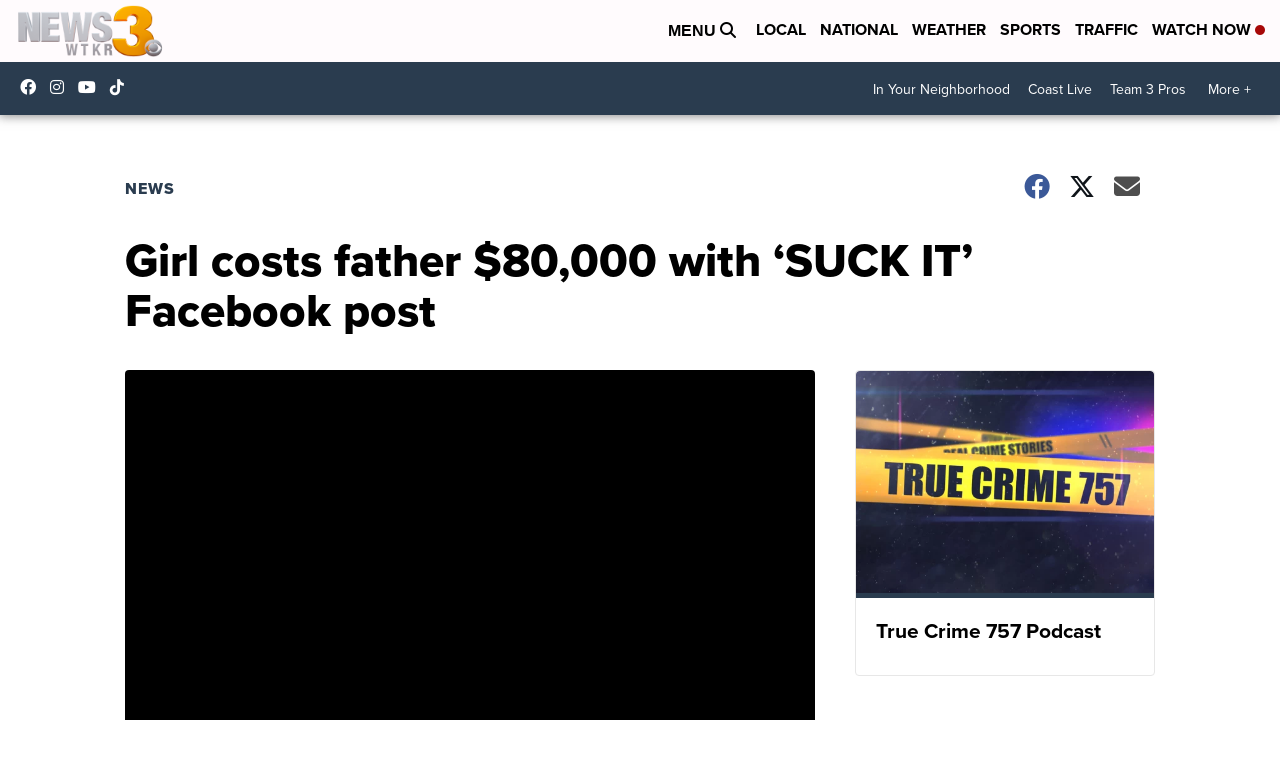

--- FILE ---
content_type: application/javascript; charset=utf-8
request_url: https://fundingchoicesmessages.google.com/f/AGSKWxWHGghOJpq5J_wCndTPk9bKFPMljsJUfX4wAjIsJ1SsNmjBjJ6S4Rh_UWL-QQztbSIC5EOatBYkMi-8NTcXzFGtCor73NV3wmmfq6s2aHqVstiMtTN4YOKElkcEpNPKriBISiLAzoD6M1OFT0Kjkpsq7AD_i5cxUsxNPEeW2GlIH4uKW4kQyswDQTcp/_=ad-leaderboard-/ad-layering-.ad-sys./ad_req..ads.darla.
body_size: -1290
content:
window['8af1d7c9-b196-4d21-ae29-abbc9ae3f5af'] = true;